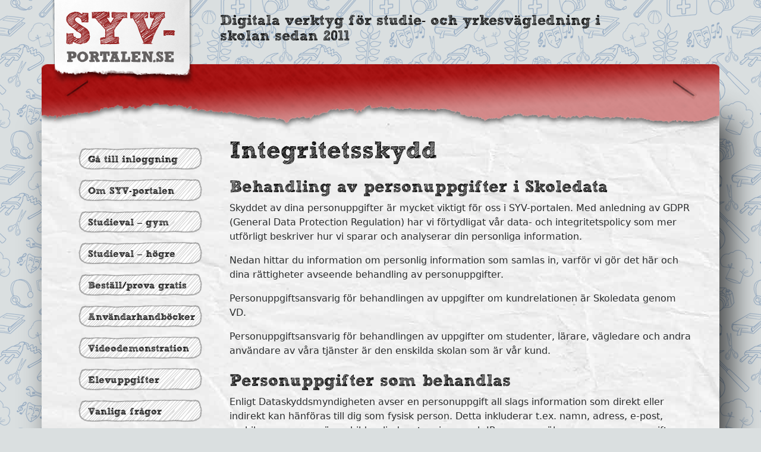

--- FILE ---
content_type: text/html; charset=UTF-8
request_url: https://info.syv-portalen.se/integritetsskydd/
body_size: 8588
content:
<!doctype html>
<html lang="nb-NO">
  <head>
  <!-- Google Tag Manager -->
  <script>(function(w,d,s,l,i){w[l]=w[l]||[];w[l].push({'gtm.start':
          new Date().getTime(),event:'gtm.js'});var f=d.getElementsByTagName(s)[0],
          j=d.createElement(s),dl=l!='dataLayer'?'&l='+l:'';j.async=true;j.src=
          'https://www.googletagmanager.com/gtm.js?id='+i+dl;f.parentNode.insertBefore(j,f);
      })(window,document,'script','dataLayer','GTM-P22Z4WF');</script>
  <!-- End Google Tag Manager -->
  <meta charset="utf-8">
  <meta http-equiv="x-ua-compatible" content="ie=edge">
  <meta name="viewport" content="width=device-width, initial-scale=1, shrink-to-fit=no">
  <title>Integritetsskydd &#8211; info.syv-portalen.se</title>
<meta name='robots' content='max-image-preview:large' />
<script type="text/javascript">
/* <![CDATA[ */
window._wpemojiSettings = {"baseUrl":"https:\/\/s.w.org\/images\/core\/emoji\/15.0.3\/72x72\/","ext":".png","svgUrl":"https:\/\/s.w.org\/images\/core\/emoji\/15.0.3\/svg\/","svgExt":".svg","source":{"concatemoji":"https:\/\/info.syv-portalen.se\/wp-includes\/js\/wp-emoji-release.min.js?ver=6.6.2"}};
/*! This file is auto-generated */
!function(i,n){var o,s,e;function c(e){try{var t={supportTests:e,timestamp:(new Date).valueOf()};sessionStorage.setItem(o,JSON.stringify(t))}catch(e){}}function p(e,t,n){e.clearRect(0,0,e.canvas.width,e.canvas.height),e.fillText(t,0,0);var t=new Uint32Array(e.getImageData(0,0,e.canvas.width,e.canvas.height).data),r=(e.clearRect(0,0,e.canvas.width,e.canvas.height),e.fillText(n,0,0),new Uint32Array(e.getImageData(0,0,e.canvas.width,e.canvas.height).data));return t.every(function(e,t){return e===r[t]})}function u(e,t,n){switch(t){case"flag":return n(e,"\ud83c\udff3\ufe0f\u200d\u26a7\ufe0f","\ud83c\udff3\ufe0f\u200b\u26a7\ufe0f")?!1:!n(e,"\ud83c\uddfa\ud83c\uddf3","\ud83c\uddfa\u200b\ud83c\uddf3")&&!n(e,"\ud83c\udff4\udb40\udc67\udb40\udc62\udb40\udc65\udb40\udc6e\udb40\udc67\udb40\udc7f","\ud83c\udff4\u200b\udb40\udc67\u200b\udb40\udc62\u200b\udb40\udc65\u200b\udb40\udc6e\u200b\udb40\udc67\u200b\udb40\udc7f");case"emoji":return!n(e,"\ud83d\udc26\u200d\u2b1b","\ud83d\udc26\u200b\u2b1b")}return!1}function f(e,t,n){var r="undefined"!=typeof WorkerGlobalScope&&self instanceof WorkerGlobalScope?new OffscreenCanvas(300,150):i.createElement("canvas"),a=r.getContext("2d",{willReadFrequently:!0}),o=(a.textBaseline="top",a.font="600 32px Arial",{});return e.forEach(function(e){o[e]=t(a,e,n)}),o}function t(e){var t=i.createElement("script");t.src=e,t.defer=!0,i.head.appendChild(t)}"undefined"!=typeof Promise&&(o="wpEmojiSettingsSupports",s=["flag","emoji"],n.supports={everything:!0,everythingExceptFlag:!0},e=new Promise(function(e){i.addEventListener("DOMContentLoaded",e,{once:!0})}),new Promise(function(t){var n=function(){try{var e=JSON.parse(sessionStorage.getItem(o));if("object"==typeof e&&"number"==typeof e.timestamp&&(new Date).valueOf()<e.timestamp+604800&&"object"==typeof e.supportTests)return e.supportTests}catch(e){}return null}();if(!n){if("undefined"!=typeof Worker&&"undefined"!=typeof OffscreenCanvas&&"undefined"!=typeof URL&&URL.createObjectURL&&"undefined"!=typeof Blob)try{var e="postMessage("+f.toString()+"("+[JSON.stringify(s),u.toString(),p.toString()].join(",")+"));",r=new Blob([e],{type:"text/javascript"}),a=new Worker(URL.createObjectURL(r),{name:"wpTestEmojiSupports"});return void(a.onmessage=function(e){c(n=e.data),a.terminate(),t(n)})}catch(e){}c(n=f(s,u,p))}t(n)}).then(function(e){for(var t in e)n.supports[t]=e[t],n.supports.everything=n.supports.everything&&n.supports[t],"flag"!==t&&(n.supports.everythingExceptFlag=n.supports.everythingExceptFlag&&n.supports[t]);n.supports.everythingExceptFlag=n.supports.everythingExceptFlag&&!n.supports.flag,n.DOMReady=!1,n.readyCallback=function(){n.DOMReady=!0}}).then(function(){return e}).then(function(){var e;n.supports.everything||(n.readyCallback(),(e=n.source||{}).concatemoji?t(e.concatemoji):e.wpemoji&&e.twemoji&&(t(e.twemoji),t(e.wpemoji)))}))}((window,document),window._wpemojiSettings);
/* ]]> */
</script>
<style id='wp-emoji-styles-inline-css' type='text/css'>

	img.wp-smiley, img.emoji {
		display: inline !important;
		border: none !important;
		box-shadow: none !important;
		height: 1em !important;
		width: 1em !important;
		margin: 0 0.07em !important;
		vertical-align: -0.1em !important;
		background: none !important;
		padding: 0 !important;
	}
</style>
<link rel='stylesheet' id='wp-block-library-css' href='https://info.syv-portalen.se/wp-includes/css/dist/block-library/style.min.css?ver=6.6.2' type='text/css' media='all' />
<style id='classic-theme-styles-inline-css' type='text/css'>
/*! This file is auto-generated */
.wp-block-button__link{color:#fff;background-color:#32373c;border-radius:9999px;box-shadow:none;text-decoration:none;padding:calc(.667em + 2px) calc(1.333em + 2px);font-size:1.125em}.wp-block-file__button{background:#32373c;color:#fff;text-decoration:none}
</style>
<style id='global-styles-inline-css' type='text/css'>
:root{--wp--preset--aspect-ratio--square: 1;--wp--preset--aspect-ratio--4-3: 4/3;--wp--preset--aspect-ratio--3-4: 3/4;--wp--preset--aspect-ratio--3-2: 3/2;--wp--preset--aspect-ratio--2-3: 2/3;--wp--preset--aspect-ratio--16-9: 16/9;--wp--preset--aspect-ratio--9-16: 9/16;--wp--preset--color--black: #000000;--wp--preset--color--cyan-bluish-gray: #abb8c3;--wp--preset--color--white: #ffffff;--wp--preset--color--pale-pink: #f78da7;--wp--preset--color--vivid-red: #cf2e2e;--wp--preset--color--luminous-vivid-orange: #ff6900;--wp--preset--color--luminous-vivid-amber: #fcb900;--wp--preset--color--light-green-cyan: #7bdcb5;--wp--preset--color--vivid-green-cyan: #00d084;--wp--preset--color--pale-cyan-blue: #8ed1fc;--wp--preset--color--vivid-cyan-blue: #0693e3;--wp--preset--color--vivid-purple: #9b51e0;--wp--preset--gradient--vivid-cyan-blue-to-vivid-purple: linear-gradient(135deg,rgba(6,147,227,1) 0%,rgb(155,81,224) 100%);--wp--preset--gradient--light-green-cyan-to-vivid-green-cyan: linear-gradient(135deg,rgb(122,220,180) 0%,rgb(0,208,130) 100%);--wp--preset--gradient--luminous-vivid-amber-to-luminous-vivid-orange: linear-gradient(135deg,rgba(252,185,0,1) 0%,rgba(255,105,0,1) 100%);--wp--preset--gradient--luminous-vivid-orange-to-vivid-red: linear-gradient(135deg,rgba(255,105,0,1) 0%,rgb(207,46,46) 100%);--wp--preset--gradient--very-light-gray-to-cyan-bluish-gray: linear-gradient(135deg,rgb(238,238,238) 0%,rgb(169,184,195) 100%);--wp--preset--gradient--cool-to-warm-spectrum: linear-gradient(135deg,rgb(74,234,220) 0%,rgb(151,120,209) 20%,rgb(207,42,186) 40%,rgb(238,44,130) 60%,rgb(251,105,98) 80%,rgb(254,248,76) 100%);--wp--preset--gradient--blush-light-purple: linear-gradient(135deg,rgb(255,206,236) 0%,rgb(152,150,240) 100%);--wp--preset--gradient--blush-bordeaux: linear-gradient(135deg,rgb(254,205,165) 0%,rgb(254,45,45) 50%,rgb(107,0,62) 100%);--wp--preset--gradient--luminous-dusk: linear-gradient(135deg,rgb(255,203,112) 0%,rgb(199,81,192) 50%,rgb(65,88,208) 100%);--wp--preset--gradient--pale-ocean: linear-gradient(135deg,rgb(255,245,203) 0%,rgb(182,227,212) 50%,rgb(51,167,181) 100%);--wp--preset--gradient--electric-grass: linear-gradient(135deg,rgb(202,248,128) 0%,rgb(113,206,126) 100%);--wp--preset--gradient--midnight: linear-gradient(135deg,rgb(2,3,129) 0%,rgb(40,116,252) 100%);--wp--preset--font-size--small: 13px;--wp--preset--font-size--medium: 20px;--wp--preset--font-size--large: 36px;--wp--preset--font-size--x-large: 42px;--wp--preset--spacing--20: 0.44rem;--wp--preset--spacing--30: 0.67rem;--wp--preset--spacing--40: 1rem;--wp--preset--spacing--50: 1.5rem;--wp--preset--spacing--60: 2.25rem;--wp--preset--spacing--70: 3.38rem;--wp--preset--spacing--80: 5.06rem;--wp--preset--shadow--natural: 6px 6px 9px rgba(0, 0, 0, 0.2);--wp--preset--shadow--deep: 12px 12px 50px rgba(0, 0, 0, 0.4);--wp--preset--shadow--sharp: 6px 6px 0px rgba(0, 0, 0, 0.2);--wp--preset--shadow--outlined: 6px 6px 0px -3px rgba(255, 255, 255, 1), 6px 6px rgba(0, 0, 0, 1);--wp--preset--shadow--crisp: 6px 6px 0px rgba(0, 0, 0, 1);}:where(.is-layout-flex){gap: 0.5em;}:where(.is-layout-grid){gap: 0.5em;}body .is-layout-flex{display: flex;}.is-layout-flex{flex-wrap: wrap;align-items: center;}.is-layout-flex > :is(*, div){margin: 0;}body .is-layout-grid{display: grid;}.is-layout-grid > :is(*, div){margin: 0;}:where(.wp-block-columns.is-layout-flex){gap: 2em;}:where(.wp-block-columns.is-layout-grid){gap: 2em;}:where(.wp-block-post-template.is-layout-flex){gap: 1.25em;}:where(.wp-block-post-template.is-layout-grid){gap: 1.25em;}.has-black-color{color: var(--wp--preset--color--black) !important;}.has-cyan-bluish-gray-color{color: var(--wp--preset--color--cyan-bluish-gray) !important;}.has-white-color{color: var(--wp--preset--color--white) !important;}.has-pale-pink-color{color: var(--wp--preset--color--pale-pink) !important;}.has-vivid-red-color{color: var(--wp--preset--color--vivid-red) !important;}.has-luminous-vivid-orange-color{color: var(--wp--preset--color--luminous-vivid-orange) !important;}.has-luminous-vivid-amber-color{color: var(--wp--preset--color--luminous-vivid-amber) !important;}.has-light-green-cyan-color{color: var(--wp--preset--color--light-green-cyan) !important;}.has-vivid-green-cyan-color{color: var(--wp--preset--color--vivid-green-cyan) !important;}.has-pale-cyan-blue-color{color: var(--wp--preset--color--pale-cyan-blue) !important;}.has-vivid-cyan-blue-color{color: var(--wp--preset--color--vivid-cyan-blue) !important;}.has-vivid-purple-color{color: var(--wp--preset--color--vivid-purple) !important;}.has-black-background-color{background-color: var(--wp--preset--color--black) !important;}.has-cyan-bluish-gray-background-color{background-color: var(--wp--preset--color--cyan-bluish-gray) !important;}.has-white-background-color{background-color: var(--wp--preset--color--white) !important;}.has-pale-pink-background-color{background-color: var(--wp--preset--color--pale-pink) !important;}.has-vivid-red-background-color{background-color: var(--wp--preset--color--vivid-red) !important;}.has-luminous-vivid-orange-background-color{background-color: var(--wp--preset--color--luminous-vivid-orange) !important;}.has-luminous-vivid-amber-background-color{background-color: var(--wp--preset--color--luminous-vivid-amber) !important;}.has-light-green-cyan-background-color{background-color: var(--wp--preset--color--light-green-cyan) !important;}.has-vivid-green-cyan-background-color{background-color: var(--wp--preset--color--vivid-green-cyan) !important;}.has-pale-cyan-blue-background-color{background-color: var(--wp--preset--color--pale-cyan-blue) !important;}.has-vivid-cyan-blue-background-color{background-color: var(--wp--preset--color--vivid-cyan-blue) !important;}.has-vivid-purple-background-color{background-color: var(--wp--preset--color--vivid-purple) !important;}.has-black-border-color{border-color: var(--wp--preset--color--black) !important;}.has-cyan-bluish-gray-border-color{border-color: var(--wp--preset--color--cyan-bluish-gray) !important;}.has-white-border-color{border-color: var(--wp--preset--color--white) !important;}.has-pale-pink-border-color{border-color: var(--wp--preset--color--pale-pink) !important;}.has-vivid-red-border-color{border-color: var(--wp--preset--color--vivid-red) !important;}.has-luminous-vivid-orange-border-color{border-color: var(--wp--preset--color--luminous-vivid-orange) !important;}.has-luminous-vivid-amber-border-color{border-color: var(--wp--preset--color--luminous-vivid-amber) !important;}.has-light-green-cyan-border-color{border-color: var(--wp--preset--color--light-green-cyan) !important;}.has-vivid-green-cyan-border-color{border-color: var(--wp--preset--color--vivid-green-cyan) !important;}.has-pale-cyan-blue-border-color{border-color: var(--wp--preset--color--pale-cyan-blue) !important;}.has-vivid-cyan-blue-border-color{border-color: var(--wp--preset--color--vivid-cyan-blue) !important;}.has-vivid-purple-border-color{border-color: var(--wp--preset--color--vivid-purple) !important;}.has-vivid-cyan-blue-to-vivid-purple-gradient-background{background: var(--wp--preset--gradient--vivid-cyan-blue-to-vivid-purple) !important;}.has-light-green-cyan-to-vivid-green-cyan-gradient-background{background: var(--wp--preset--gradient--light-green-cyan-to-vivid-green-cyan) !important;}.has-luminous-vivid-amber-to-luminous-vivid-orange-gradient-background{background: var(--wp--preset--gradient--luminous-vivid-amber-to-luminous-vivid-orange) !important;}.has-luminous-vivid-orange-to-vivid-red-gradient-background{background: var(--wp--preset--gradient--luminous-vivid-orange-to-vivid-red) !important;}.has-very-light-gray-to-cyan-bluish-gray-gradient-background{background: var(--wp--preset--gradient--very-light-gray-to-cyan-bluish-gray) !important;}.has-cool-to-warm-spectrum-gradient-background{background: var(--wp--preset--gradient--cool-to-warm-spectrum) !important;}.has-blush-light-purple-gradient-background{background: var(--wp--preset--gradient--blush-light-purple) !important;}.has-blush-bordeaux-gradient-background{background: var(--wp--preset--gradient--blush-bordeaux) !important;}.has-luminous-dusk-gradient-background{background: var(--wp--preset--gradient--luminous-dusk) !important;}.has-pale-ocean-gradient-background{background: var(--wp--preset--gradient--pale-ocean) !important;}.has-electric-grass-gradient-background{background: var(--wp--preset--gradient--electric-grass) !important;}.has-midnight-gradient-background{background: var(--wp--preset--gradient--midnight) !important;}.has-small-font-size{font-size: var(--wp--preset--font-size--small) !important;}.has-medium-font-size{font-size: var(--wp--preset--font-size--medium) !important;}.has-large-font-size{font-size: var(--wp--preset--font-size--large) !important;}.has-x-large-font-size{font-size: var(--wp--preset--font-size--x-large) !important;}
:where(.wp-block-post-template.is-layout-flex){gap: 1.25em;}:where(.wp-block-post-template.is-layout-grid){gap: 1.25em;}
:where(.wp-block-columns.is-layout-flex){gap: 2em;}:where(.wp-block-columns.is-layout-grid){gap: 2em;}
:root :where(.wp-block-pullquote){font-size: 1.5em;line-height: 1.6;}
</style>
<link rel='stylesheet' id='netsposts_css-css' href='https://info.syv-portalen.se/wp-content/plugins/network-posts-extended/css/net_posts_extended.css?ver=1.0.0' type='text/css' media='all' />
<link rel='stylesheet' id='netsposts_star_css-css' href='https://info.syv-portalen.se/wp-content/plugins/network-posts-extended/css/fontawesome-stars.css?ver=6.6.2' type='text/css' media='all' />
<link rel='stylesheet' id='zondo-css' href='https://info.syv-portalen.se/wp-content/themes/msskoledata/css/zondo.css?ver=1.1' type='text/css' media='all' />
<link rel='stylesheet' id='faq-css' href='https://info.syv-portalen.se/wp-content/themes/msskoledata/css/faq.css?ver=1.1' type='text/css' media='all' />
<link rel='stylesheet' id='sage/main.css-css' href='https://info.syv-portalen.se/wp-content/themes/msskoledata/dist/styles/main_1028f180.css' type='text/css' media='all' />
<script type="text/javascript" src="https://info.syv-portalen.se/wp-includes/js/jquery/jquery.min.js?ver=3.7.1" id="jquery-core-js"></script>
<script type="text/javascript" src="https://info.syv-portalen.se/wp-includes/js/jquery/jquery-migrate.min.js?ver=3.4.1" id="jquery-migrate-js"></script>
<link rel="https://api.w.org/" href="https://info.syv-portalen.se/wp-json/" /><link rel="alternate" title="JSON" type="application/json" href="https://info.syv-portalen.se/wp-json/wp/v2/pages/94" /><link rel="canonical" href="https://info.syv-portalen.se/integritetsskydd/" />
<link rel='shortlink' href='https://info.syv-portalen.se/?p=94' />
<link rel="alternate" title="oEmbed (JSON)" type="application/json+oembed" href="https://info.syv-portalen.se/wp-json/oembed/1.0/embed?url=https%3A%2F%2Finfo.syv-portalen.se%2Fintegritetsskydd%2F" />
<link rel="alternate" title="oEmbed (XML)" type="text/xml+oembed" href="https://info.syv-portalen.se/wp-json/oembed/1.0/embed?url=https%3A%2F%2Finfo.syv-portalen.se%2Fintegritetsskydd%2F&#038;format=xml" />
<link rel="icon" href="https://info.syv-portalen.se/wp-content/uploads/sites/5/2022/11/skoledata-gammel-logo-kvadrat-150x150.jpg" sizes="32x32" />
<link rel="icon" href="https://info.syv-portalen.se/wp-content/uploads/sites/5/2022/11/skoledata-gammel-logo-kvadrat.jpg" sizes="192x192" />
<link rel="apple-touch-icon" href="https://info.syv-portalen.se/wp-content/uploads/sites/5/2022/11/skoledata-gammel-logo-kvadrat.jpg" />
<meta name="msapplication-TileImage" content="https://info.syv-portalen.se/wp-content/uploads/sites/5/2022/11/skoledata-gammel-logo-kvadrat.jpg" />
</head>
  <body class="page-template-default page page-id-94 sp-easy-accordion-enabled integritetsskydd" data-spy="scroll" data-target="#navbarHeader">
  <!-- Google Tag Manager (noscript) -->
  <noscript><iframe src="https://www.googletagmanager.com/ns.html?id=GTM-P22Z4WF" height="0" width="0" style="display:none;visibility:hidden"></iframe></noscript>
  <!-- End Google Tag Manager (noscript) -->
  <div id="fb-root"></div>
  <script>(function(d, s, id) {
          var js, fjs = d.getElementsByTagName(s)[0];
          if (d.getElementById(id)) return;
          js = d.createElement(s); js.id = id;
          js.src = "//connect.facebook.net/nb_NO/sdk.js#xfbml=1&version=v2.8";
          fjs.parentNode.insertBefore(js, fjs);
      }(document, 'script', 'facebook-jssdk'));</script>
        <div class="collapse fixed-top" id="navbarHeader">
  <div class="container rounded-bottom" id="navbarContainer">
    <div class="row justify-content-center">
      <div class="col-12 col-lg-6 offset-lg-1 py-4 mx-auto">
        
        <nav class="nav-primary">
                      <div class="menu-hovedmeny-container"><ul id="menu-hovedmeny-1" class="nav"><li class="menu-item menu-item-type-custom menu-item-object-custom menu-item-39"><a href="http://www.syv-portalen.se/">Gå till inloggning</a></li>
<li class="menu-item menu-item-type-post_type menu-item-object-page menu-item-home menu-item-38"><a href="https://info.syv-portalen.se/">Om SYV-portalen</a></li>
<li class="menu-item menu-item-type-post_type menu-item-object-page menu-item-41"><a href="https://info.syv-portalen.se/studieval-for-val-till-gymnasiet/">Studieval &#8211; gym</a></li>
<li class="menu-item menu-item-type-post_type menu-item-object-page menu-item-44"><a href="https://info.syv-portalen.se/studieval-for-val-till-hogre-utbildning/">Studieval &#8211; högre</a></li>
<li class="menu-item menu-item-type-custom menu-item-object-custom menu-item-52"><a href="http://www.syv-portalen.se/order/">Beställ/prova gratis</a></li>
<li class="menu-item menu-item-type-post_type menu-item-object-page menu-item-50"><a href="https://info.syv-portalen.se/anvandarhandbok/">Användarhandböcker</a></li>
<li class="menu-item menu-item-type-post_type menu-item-object-page menu-item-54"><a href="https://info.syv-portalen.se/videodemonstration/">Videodemonstration</a></li>
<li class="menu-item menu-item-type-post_type menu-item-object-page menu-item-91"><a href="https://info.syv-portalen.se/elevuppgifter/">Elevuppgifter</a></li>
<li class="menu-item menu-item-type-post_type menu-item-object-page menu-item-71"><a href="https://info.syv-portalen.se/vanliga-fragor/">Vanliga frågor</a></li>
<li class="menu-item menu-item-type-post_type menu-item-object-page menu-item-61"><a href="https://info.syv-portalen.se/priser/">Priser</a></li>
<li class="menu-item menu-item-type-custom menu-item-object-custom menu-item-66"><a href="http://skoledata.no/">Om Skoledata AS</a></li>
<li class="menu-item menu-item-type-post_type menu-item-object-page menu-item-64"><a href="https://info.syv-portalen.se/refs/">Referenser</a></li>
<li class="menu-item menu-item-type-post_type menu-item-object-page current-menu-item page_item page-item-94 current_page_item menu-item-95"><a href="https://info.syv-portalen.se/integritetsskydd/" aria-current="page">Integritetsskydd</a></li>
</ul></div>
                  </nav>
      </div>
      <div class="col-12 col-lg-5 py-2 mx-auto hidden-sm-down">
        <div class="fb-page" data-href="https://www.facebook.com/YouPortalen"
             data-small-header="true"
             data-adapt-container-width="true"
             data-hide-cover="false"
             data-show-facepile="true">
          <blockquote cite="https://www.facebook.com/YouPortalen" class="fb-xfbml-parse-ignore">
            <a href="https://www.facebook.com/YouPortalen">YOU-portalen.no</a>
          </blockquote>
        </div>
      </div>
    </div>
  </div>
</div>

<div class="container fixed-top hidden-lg-up" id="navbarTogglerKnapp">
  <button class="navbar-toggler navbar-toggler-right navbar-inverse" type="button" data-toggle="collapse" data-target="#navbarHeader" aria-controls="navbarHeader" aria-expanded="false" aria-label="Toggle navigation">
    <span class="navbar-toggler-icon"></span>
  </button>
</div>


<header class="banner">
  <div class="container">
    <div class="row">
              <div class="col-10 col-md-3" id="headerlogo">
          <a class="brand" href="https://info.syv-portalen.se/">
            <img src="https://info.syv-portalen.se/wp-content/themes/msskoledata/dist/images/syv-logo.png" class="img-fluid" alt="Skoledata AS" />
          </a>
        </div>
        <div class="mt-3 col-2 col-md-8 slagord d-flex hidden-lg-down">
          <h4>Digitala verktyg för studie- och yrkesvägledning i skolan sedan 2011</h4>
        </div>

          </div>
  </div>
</header>
<div class="precontent container">
  <img src="https://info.syv-portalen.se/wp-content/themes/msskoledata/dist/images/topp_43115eed.png" width="100%"/>
</div>
    <div class="wrap container" role="document">
      <div class="content">
        <main class="main">
                   
    <div class="row"><div class="hidden-md-down col-lg-3" id="venstresidebar">
            <section class="widget nav_menu-2 widget_nav_menu"><div class="menu-hovedmeny-container"><ul id="menu-hovedmeny" class="menu"><li id="menu-item-39" class="menu-item menu-item-type-custom menu-item-object-custom menu-item-39"><a href="http://www.syv-portalen.se/">Gå till inloggning</a></li>
<li id="menu-item-38" class="menu-item menu-item-type-post_type menu-item-object-page menu-item-home menu-item-38"><a href="https://info.syv-portalen.se/">Om SYV-portalen</a></li>
<li id="menu-item-41" class="menu-item menu-item-type-post_type menu-item-object-page menu-item-41"><a href="https://info.syv-portalen.se/studieval-for-val-till-gymnasiet/">Studieval &#8211; gym</a></li>
<li id="menu-item-44" class="menu-item menu-item-type-post_type menu-item-object-page menu-item-44"><a href="https://info.syv-portalen.se/studieval-for-val-till-hogre-utbildning/">Studieval &#8211; högre</a></li>
<li id="menu-item-52" class="menu-item menu-item-type-custom menu-item-object-custom menu-item-52"><a href="http://www.syv-portalen.se/order/">Beställ/prova gratis</a></li>
<li id="menu-item-50" class="menu-item menu-item-type-post_type menu-item-object-page menu-item-50"><a href="https://info.syv-portalen.se/anvandarhandbok/">Användarhandböcker</a></li>
<li id="menu-item-54" class="menu-item menu-item-type-post_type menu-item-object-page menu-item-54"><a href="https://info.syv-portalen.se/videodemonstration/">Videodemonstration</a></li>
<li id="menu-item-91" class="menu-item menu-item-type-post_type menu-item-object-page menu-item-91"><a href="https://info.syv-portalen.se/elevuppgifter/">Elevuppgifter</a></li>
<li id="menu-item-71" class="menu-item menu-item-type-post_type menu-item-object-page menu-item-71"><a href="https://info.syv-portalen.se/vanliga-fragor/">Vanliga frågor</a></li>
<li id="menu-item-61" class="menu-item menu-item-type-post_type menu-item-object-page menu-item-61"><a href="https://info.syv-portalen.se/priser/">Priser</a></li>
<li id="menu-item-66" class="menu-item menu-item-type-custom menu-item-object-custom menu-item-66"><a href="http://skoledata.no/">Om Skoledata AS</a></li>
<li id="menu-item-64" class="menu-item menu-item-type-post_type menu-item-object-page menu-item-64"><a href="https://info.syv-portalen.se/refs/">Referenser</a></li>
<li id="menu-item-95" class="menu-item menu-item-type-post_type menu-item-object-page current-menu-item page_item page-item-94 current_page_item menu-item-95"><a href="https://info.syv-portalen.se/integritetsskydd/" aria-current="page">Integritetsskydd</a></li>
</ul></div></section>        </div>
        <div class="col-12 col-lg-9">
                            <h1>Integritetsskydd</h1>
                        <div class="attribute-short">
<h3>Behandling av personuppgifter i Skoledata</h3>
<p>Skyddet av dina personuppgifter är mycket viktigt för oss i SYV-portalen. Med anledning av GDPR (General Data Protection Regulation) har vi förtydligat vår data- och integritetspolicy som mer utförligt beskriver hur vi sparar och analyserar din personliga information.</p>
<p>Nedan hittar du information om personlig information som samlas in, varför vi gör det här och dina rättigheter avseende behandling av personuppgifter.</p>
<p>Personuppgiftsansvarig för behandlingen av uppgifter om kundrelationen är Skoledata genom VD.</p>
<p>Personuppgiftsansvarig för behandlingen av uppgifter om studenter, lärare, vägledare och andra användare av våra tjänster är den enskilda skolan som är vår kund.</p>
</div>
<div class="attribute-long">
<p><a id="eztoc2251_0_1" name="eztoc2251_0_1"></a></p>
<h3>Personuppgifter som behandlas</h3>
<p>Enligt Dataskyddsmyndigheten avser en personuppgift all slags information som direkt eller indirekt kan hänföras till dig som fysisk person. Detta inkluderar t.ex. namn, adress, e-post, mobilnummer men även bilder, ljudupptagningar och IP-nummer räknas som personuppgifter. Beroende på vilka tjänster du har valt att använda kan vi komma att behandla följande typer av personuppgifter:</p>
<ul>
<li>Person-/kontaktuppgifter såsom namn, e-post, klasstillhörighet och din intressekartläggningsprofil</li>
<li>Annan information som vi mottar från dig igenom din kontakt med oss</li>
</ul>
<p>Vår utgångspunkt när vi behandlar personuppgifter är att det endast är de personer i vår verksamhet som i sitt arbete behöver just de här personuppgifterna som har tillgång till dem. Alla personuppgifter gallras/tas bort vid inaktualitet.</p>
<p><a id="eztoc2251_0_2" name="eztoc2251_0_2"></a></p>
<h3>Ändamål med behandlingen</h3>
<p>Vi behandlar personuppgifter för följande ändamål:</p>
<ul>
<li>För att tillhandahålla våra tjänster i enlighet med tillämpliga villkor</li>
<li>För att ge dig som medarbetare information om våra tjänster</li>
</ul>
<p><a id="eztoc2251_0_3" name="eztoc2251_0_3"></a></p>
<h3>Cookies</h3>
<p>Cookies är så kallade textfiler som skickas från en webbserver och lagras i din dator. Genom att den webbläsare som du använder dig av är inställt på sådant sätt att cookies tillåts samtycker du till att ta emot cookies från vår webbplats. Endast vår webbsida www.skoledata.no använder cookies.</p>
<p>Informationen som samlas in genom cookies innehåller ingen personlig information utan används för att fastställa besökares mönster gällande användningen av www.skoledata.no. Uppgifterna kommer inte lagras på sådant sätt att de hänförs till en särskild person och de kommer inte heller att kombineras med andra uppgiftskällor.</p>
<p>Du kan själv förhindra installation av cookies genom att ändra inställningarna i din webbläsare. Notera dock att du kan vara förhindrad att använda funktioner på webbplatsen till fullo om du ändrar sådana inställningar. Du kan även när som helst välja att ta bort cookie-filer som har placerats hos dig. Läs mer under hjälpavsnittet som rör cookies i din webbläsare.</p>
<p><a id="eztoc2251_0_4" name="eztoc2251_0_4"></a></p>
<h3>Var behandlas dina personuppgifter?</h3>
<p>All behandling av personuppgifter sker i Norge. Dina uppgifter lagras i säkra datacenter belägna i Norge, och supportpersonal som kan ha tillgång till personuppgifter i samband med systemunderhåll eller användarsupport är också baserad i Norge. Vi använder endast tjänster och underleverantörer som uppfyller gällande krav på datasäkerhet och dataskydd enligt lagstiftningen.</p>
<h3>Delning av personuppgifter till tredje part</h3>
<p>Webbplatsen driftas på servrar i Sandnes, Norge av underbiträde Next Systems AS. Personuppgiftsbiträdet äger bara rätt att behandla personuppgifter i den utsträckning som krävs för att kunna utföra de uppgifter som de ansvarar för, som är att ge support och säkerställa de tjänster som personuppgiftsansvarige anlitat dem till.</p>
<p><a id="eztoc2251_0_5" name="eztoc2251_0_5"></a></p>
<h3>Radering av personuppgifter</h3>
<p>Personuppgifter raderas eller anonymiseras enligt följande riktlinjer:</p>
<ul>
<li>Avslutat abonnemang: 12 månader<a href="http://info.syv-portalen.se/Om-SYV-portalen/Integritetsskydd#note1" target="_self" rel="noopener"><sup>1</sup></a> efter slutdatum</li>
<li>Aktivt abonnemang: 33 månader<a href="http://info.syv-portalen.se/Om-SYV-portalen/Integritetsskydd#note2" target="_self" rel="noopener"><sup>2</sup></a> efter senaste aktivitet i elevens klass</li>
</ul>
<p><a id="eztoc2251_0_6" name="eztoc2251_0_6"></a></p>
<h3>Dina rättigheter</h3>
<p>Enligt bestämmelserna i Dataskyddsförordningen är det vår skyldighet att endast behandla personuppgifter som är korrekta, relevanta och nödvändiga med beaktande av våra legitima ändamål. Du har rätt att begära ut information om vilka personuppgifter vi har lagrat i våra register, samt begära rättning eller radering av dina personuppgifter som finns i våra register.</p>
<p>För frågor om personuppgiftsbehandling är du välkommen att kontakta oss på <a href="mailto:post@syv-portalen.se" target="_self" rel="noopener">post@syv-portalen.se</a>.</p>
<p><a href="https://info.syv-portalen.se/wp-content/uploads/sites/5/2025/05/Standard-databehandleravtale-Skoledata-v1.4-Sverige.docx" target="_blank" rel="noopener">Ladda ner personuppgiftsbiträdesavtal &gt;&gt;</a></p>
<h3>Anteckningar</h3>
<p><a name="#note1"></a>1) Vid användning av 12 månader görs detta för att undvika radering vid oavsiktlig uppsägning<br />
<a name="#note2"></a>2) Vid användning av 33 månader görs detta för att säkerställa att eleverna behålls till åk9 / 3:an även när systemet används tidigt i åk7 / 1:an men inte alls i åk8 / 2:an</p>
</div>

        </div></div>
            </main>
              </div>
    </div>
        <footer class="content-info footerOuterContainer">
  <div class="footerTopShadow"></div>
  <div class="footerContainer">
    <div class="container">
      <div class="footerArtwork">
        <img src="https://info.syv-portalen.se/wp-content/themes/msskoledata/dist/images/blyanter_e8ee3c7c.png" id="blyanterArtwork" class="img-fluid" >
        <img src="https://info.syv-portalen.se/wp-content/themes/msskoledata/dist/images/permer_3a918407.png" id="permerArtwork">
      </div>
      
    </div>
  </div>
  
  <div class="footerWidgetsContainer">
    <div class="footerWidgets container row">
      <div class="col-12 col-md-6 col-lg-4" id="bunnwidget1">

        <div class="menu-global-bunn-v-container"><ul id="menu-global-bunn-v" class="menu"><li id="menu-item-21" class="menu-item menu-item-type-custom menu-item-object-custom menu-item-21"><a href="https://www.skoledata.no/">Om Skoledata</a></li>
<li id="menu-item-22" class="menu-item menu-item-type-custom menu-item-object-custom menu-item-22"><a href="http://www.you-portalen.no/bestilling/">Bestill utprøving her</a></li>
<li id="menu-item-23" class="menu-item menu-item-type-custom menu-item-object-custom menu-item-23"><a href="https://info.skoletest.no/Refr">Referanser og anbefalinger</a></li>
<li id="menu-item-27" class="menu-item menu-item-type-custom menu-item-object-custom menu-item-27"><a href="http://info.skoletest.no/faq">FAQ og supportsenter</a></li>
<li id="menu-item-24" class="menu-item menu-item-type-custom menu-item-object-custom menu-item-24"><a href="http://info.skoletest.no/Priser">Priser</a></li>
<li id="menu-item-25" class="menu-item menu-item-type-custom menu-item-object-custom menu-item-25"><a href="http://info.skoletest.no/Nyheter">Nyheter</a></li>
<li id="menu-item-26" class="menu-item menu-item-type-custom menu-item-object-custom menu-item-26"><a href="http://info.skoletest.no/Personvern">Personvernerklæring</a></li>
</ul></div>
      </div>
      <div class="col-12 col-md-6 col-lg-4" id="bunnwidget2">

        <div class="menu-global-bunn-h-container"><ul id="menu-global-bunn-h" class="menu"><li id="menu-item-15" class="menu-item menu-item-type-custom menu-item-object-custom menu-item-15"><a href="http://info.skoletest.no/Skoletest.no/Om-YoU-portalen">Om YOU-Portalen</a></li>
<li id="menu-item-16" class="menu-item menu-item-type-custom menu-item-object-custom menu-item-home menu-item-16"><a href="http://info.skoletest.no/">Om Skoletest</a></li>
<li id="menu-item-17" class="menu-item menu-item-type-custom menu-item-object-custom menu-item-17"><a href="http://info.karrierepermen.no/">Om Karrierepermen</a></li>
<li id="menu-item-18" class="menu-item menu-item-type-custom menu-item-object-custom menu-item-18"><a href="http://info.hospitering.no/">Om Hospitering</a></li>
<li id="menu-item-19" class="menu-item menu-item-type-custom menu-item-object-custom menu-item-19"><a href="http://info.blokkvalg.no/">Om Blokkvalg</a></li>
<li id="menu-item-20" class="menu-item menu-item-type-custom menu-item-object-custom menu-item-20"><a href="http://info.syv-portalen.se/Studieval/Om-SYV-portalen">Om SYV-Portalen</a></li>
</ul></div>
      </div>
      <div class="col-12 col-md-12 col-lg-4" id="bunnwidget3">

        <p><img decoding="async" src="/wp-content/themes/msskoledata/assets/images/skoledata-logo.png" alt="logo skoledata" /><br />
Sverdrupsgate 23, 4007 Stavanger<br />
51 84 90 86  <a href="mailto:post@skoledata.no">post@skoledata.no</a></p>
<p>Design: <a href="https://www.zondo.no" target="_blank" rel="noopener">Zondo Norge AS</a> | <a href="https://www.opal-digital.no" target="_blank" rel="noopener">Opal Digital</a><br />
Illustrasjoner: <a href="https://www.neogalleri.no/collections/charlotte-helgeland" target="_blank" rel="noopener">Charlotte Helgeland</a></p>

      </div>
    </div>
    <div class="footerWidgetsBunn"></div>
  </div>
  <div class="container-fluid text-center copyright">Copyright &copy; 2006 - 2025 Skoledata AS</div>
</footer>
    <script type="text/javascript" src="https://info.syv-portalen.se/wp-content/plugins/network-posts-extended/dist/netsposts-public.js?ver=1.0.2" id="netsposts-js-js"></script>
<script type="text/javascript" id="q2w3_fixed_widget-js-extra">
/* <![CDATA[ */
var q2w3_sidebar_options = [{"sidebar":"sidebar-primary","use_sticky_position":true,"margin_top":10,"margin_bottom":35,"stop_elements_selectors":"blyanterArtwork","screen_max_width":0,"screen_max_height":0,"widgets":["#nav_menu-2"]},{"sidebar":"q2w3-default-sidebar","use_sticky_position":true,"margin_top":10,"margin_bottom":35,"stop_elements_selectors":"blyanterArtwork","screen_max_width":0,"screen_max_height":0,"widgets":[".menu-hovedmeny-container"]}];
/* ]]> */
</script>
<script type="text/javascript" src="https://info.syv-portalen.se/wp-content/plugins/q2w3-fixed-widget/js/frontend.min.js?ver=6.2.3" id="q2w3_fixed_widget-js"></script>
<script type="text/javascript" src="https://info.syv-portalen.se/wp-content/themes/msskoledata/dist/scripts/main_1028f180.js" id="sage/main.js-js"></script>
<div style="position: fixed; right: 0; bottom: 0; z-index: 9999; display:none !important;"><small><a href="https://www.zondo.no/" target="_blank" title="Zondo Norge AS">Webdesign levert av Zondo Norge AS</a></small></div>  </body>
</html>

<!-- Dynamic page generated in 0.072 seconds. -->
<!-- Cached page generated by WP-Super-Cache on 2025-11-30 01:33:44 -->

<!-- super cache -->

--- FILE ---
content_type: text/css
request_url: https://info.syv-portalen.se/wp-content/themes/msskoledata/css/faq.css?ver=1.1
body_size: -164
content:
.sp-easy-accordion .sp-ea-single .ea-header a {
  font-style: normal;
  font-weight: normal;
  font-family: initial;
  font-size: 18px;
}


--- FILE ---
content_type: text/plain
request_url: https://www.google-analytics.com/j/collect?v=1&_v=j102&aip=1&a=233798799&t=pageview&_s=1&dl=https%3A%2F%2Finfo.syv-portalen.se%2Fintegritetsskydd%2F&ul=en-us%40posix&dt=Integritetsskydd%20%E2%80%93%20info.syv-portalen.se&sr=1280x720&vp=1280x720&_u=YEBAAAABAAAAAC~&jid=1363877145&gjid=1712617589&cid=314926090.1764462828&tid=UA-98883631-1&_gid=1480702331.1764462828&_r=1&_slc=1&gtm=45He5bi1n81P22Z4WFv76869119za200zd76869119&gcd=13l3l3l3l1l1&dma=0&tag_exp=103116026~103200004~104527906~104528500~104684208~104684211~115583767~115938466~115938469~116184927~116184929~116217636~116217638&z=964406798
body_size: -451
content:
2,cG-QHFKH6F1GS

--- FILE ---
content_type: image/svg+xml
request_url: https://info.syv-portalen.se/wp-content/themes/msskoledata/dist/images/tavle_490ce6ec.svg
body_size: 2351
content:
<svg id="Tavla" xmlns="http://www.w3.org/2000/svg" width="898.5" height="346.5" viewBox="0 0 898.5 346.5"><style>.st0{fill:#784421}.st1{fill:#baa07a}.st2{display:none;fill:url(#Tavlebakgrunn_1_1_)}.st3{fill:#241c1c}.st4{fill:#28170b}.st5{fill:#a05a2c}.st6{fill:#c87137}.st7{fill:#502d16}.st8{fill:#a57136}.st8,.st9{display:none}.st10{display:inline;fill:#bc813d}.st11{fill:url(#SVGID_1_)}.st11,.st12,.st13{display:inline}.st12{fill:#815829}.st13{fill:#3a532a}.st14{opacity:.42;enable-background:new}.st15{fill:#fff}</style><g id="Tavlen"><path id="Ytter-ramme" class="st0" d="M0 0v346.5h898.5V0H0z"/><path id="Tavlebakgrunn_2" class="st1" d="M19.7 19.7h859.1v307.1H19.7z"/><linearGradient id="Tavlebakgrunn_1_1_" gradientUnits="userSpaceOnUse" x1="846.086" y1="364.849" x2="846.678" y2="364.1" gradientTransform="matrix(-999.02 0 0 475.94 845878.125 -173369.313)"><stop offset="0" stop-color="#06712e"/><stop offset="1" stop-color="#63a67c"/></linearGradient><path id="Tavlebakgrunn_1" class="st2" d="M19.7 19.7h859.1v307.1H19.7z"/><g id="Indre_skygge" transform="translate(-59.052 -248.71) scale(1.4103)"><g id="Oppe_venstre"><path class="st3" d="M55.9 190.4l-2-2v221.7l2-2V190.4z"/><path class="st3" d="M53.9 410.1l2-2H665l2 2H53.9z"/><path class="st3" d="M667 410.1l-2-2V190.4l2-2v221.7z"/><path class="st3" d="M667 188.4l-2 2H55.9l-2-2H667z"/></g><g id="Nede_høyre"><path class="st4" d="M55.9 190.4l-2-2v221.7l2-2V190.4z"/><path class="st5" d="M53.9 410.1l2-2H665l2 2H53.9z"/><path class="st6" d="M667 410.1l-2-2V190.4l2-2v221.7z"/><path class="st7" d="M667 188.4l-2 2H55.9l-2-2H667z"/></g></g><path id="Pussegreieholder" class="st8" d="M358.5 13c-.8 0-1.4.6-1.4 1.4v.2c0 .8.6 1.4 1.4 1.4h105.3c.8 0 1.4-.6 1.4-1.4v-.2c0-.8-.6-1.4-1.4-1.4H358.5z"/><g id="Pussegreie" transform="matrix(2.2474 0 0 1.7368 -702.47 -394.76)" class="st9"><path class="st10" d="M487.8 229.7c-.3 0-.5.2-.5.5l.1.6v.7l-.1 2.4h18.6l-.1-2.4v-.7l.1-.6c.1-.3-.2-.5-.5-.5h-17.6z"/><linearGradient id="SVGID_1_" gradientUnits="userSpaceOnUse" x1="628.32" y1="241.317" x2="643.304" y2="222.361" gradientTransform="matrix(5.0508 0 0 3.0165 -2679.616 -491.03)"><stop offset="0" stop-color="#06712e"/><stop offset="1" stop-color="#63a67c"/></linearGradient><path class="st11" d="M487.3 234.1c0 .3.2.6.5.6h17.6c.3 0 .5-.2.5-.5v-.1h-18.6z"/><path class="st12" d="M487.4 230.8v.2h18.4v-.2h-18.4zm0 .4v.2h18.4v-.2h-18.4zm-.1 2.7v.2h18.6v-.2h-18.6z"/><path class="st13" d="M487.3 234.2c0 .2.1.3.3.4h18.1c.2-.1.3-.2.3-.4h-18.7z"/></g></g><g id="La_Stå__x28_Konvertert_x29_" class="st14"><path class="st15" d="M42.6 89.6c-.1 0-.1.1-.2.1h-.3l-.9.3c-.3.1-.6.1-1 .1-.3 0-.6-.1-1-.2l-.9-.3c-.1-.1-.3-.1-.4-.2-.2-.1-.5-.2-.7-.3-.2-.1-.4-.3-.6-.4-.2 0-.3 0-.5-.1s-.3-.2-.4-.3l-.1-.1s-.1 0-.1-.1c-.4-.2-.9-.5-1.3-.7-.4-.2-.8-.5-1.2-.7-.7-.4-1.4-.8-2-1.2s-1.4-.7-2.2-1.1c-.1-.1-.1-.2-.1-.3v-.2l.6-.9c.2-.4.3-.7.4-.9l.4-.3c.2-.1.5-.3.7-.3.2-.1.5-.1.9 0l.2.2c.3.1.6.3.8.4s.4.3.6.4c.2.2.4.3.7.4.2.1.5.3.8.4l.2.2c.1 0 .1.1.2.1s.2.1.2.1l.2.2c.4.1.7.3 1 .4.2.2.5.3.7.5.4.3.9.5 1.3.8.4.2.9.4 1.5.6v-.5c0-.2.1-.3.2-.5-.2-.5-.2-1.1-.2-1.7s.1-1.2.2-1.7.1-.9.2-1.3l.2-.2v-.5c.2-.2.4-.3.5-.5s.2-.3.3-.5.2-.3.3-.5.2-.3.4-.4h1.1c.2-.1.3-.1.3-.1.1 0 .2.1.3.1h.3c0 .3 0 .4.1.5 0 .1.1.2.2.3 0 .2 0 .3-.1.4 0 .3-.1.6 0 .8-.2.4-.4.8-.5 1.3 0 .2-.1.4-.1.6V83c0 .2 0 .4-.1.6v.6c.1.5.1 1 .2 1.6.1.6 0 1.1-.1 1.6-.1.8-.5 1.4-1 1.8-.1 0-.2.1-.3.1.2.3.2.3.1.3z"/><path class="st15" d="M45.8 66.8c.2.1.4.3.6.5.2.2.4.4.5.7.1.2.3.5.3.8.1.3.1.6.1.8-.1.2-.1.3-.2.3l-.2.2-.1.1s0 .1-.1.1l-.1.2-.2-.1c-.1 0-.2-.1-.3 0-.1 0-.2.1-.3.2l-.1.1-.1.1-.5.2v-.6c0-.4-.1-.6-.2-.7s-.4-.2-.7-.3c-.2.3-.2.5-.2.7v1.4c0 .3 0 .5-.1.8 0 .1 0 .2-.1.3 0 .1-.1.2-.1.3v.1h-.3s-.1 0-.1.1c-.1.1-.2.1-.3.2s-.3 0-.4 0c-.1 0-.3.1-.4.1.1.1.3.2.5.3l.2.1v.2s0 .1.1.1h.1l.3.2s0 .1.1.1c0 0 0 .1.1.1s.2.1.3.2.2.1.3.2c.2.1.3.2.5.3.2.1.3.1.5.1l.2.1c.1.1.1.2.2.3 0 .1.1.2.1.3v.2l.2.1v.7l-.1.2c-.1.1-.3.2-.4.3-.1.1-.2.1-.3.2-.2.1-.3.1-.4.1h-.5l-.2.3-.1-.3-.3-.1-1.8-1.2c-.6-.4-1.2-.8-1.8-1.3-.2-.1-.4-.3-.6-.4-.2-.1-.4-.3-.6-.4h-.1c-.1 0-.1 0-.2-.1-.2-.2-.4-.3-.6-.5-.2-.1-.3-.3-.5-.4s-.4-.3-.6-.5c-.2-.2-.4-.3-.6-.6l-.1-.3v-.4l.1-.3c-.1-.4-.3-.8-.6-1.1-.3-.3-.6-.7-1-1.1l-.3-.1.2-.2c.1-.1.1-.1.2-.3.1-.1.1-.2.2-.4s.2-.5.3-.7.2-.4.4-.5c.2 0 .4-.1.5-.1h1c.2 0 .5 0 .8.1h2.4c.3 0 .6 0 .9-.1 0-.1 0-.2.1-.2v-.7h.2c.1 0 .1-.1.2-.2 0-.2.1-.3.2-.4.1-.1.2-.1.2-.2.1 0 .1-.1.2-.1l.2-.3.3.2c.2.2.4.4.6.7.2.3.3.6.4.9h1.1c.3.1.5.2.9.3zM41.2 72c0-.4.1-.8.1-1.1v-1.1c-.4 0-.9 0-1.3.1-.5 0-.9.1-1.4.1l.2.2c.2.3.5.6.8.9s.6.6.9.8l.3.3.3.3v-.2s.1-.2.1-.3zM40 56.2c-.3-.1-.5-.3-.6-.6-.2-.2-.3-.5-.4-.8-.1-.3-.2-.6-.2-.8 0-.3-.1-.6-.1-.8l-.3-1.8c-.1-.6-.2-1.3-.2-2v-2c.1-.7.3-1.4.6-2.1.1 0 .3-.1.4-.1.1-.1.3-.1.4-.2.1-.1.3-.1.4-.2.1 0 .3-.1.4-.1.1-.1.3-.2.5-.3s.3 0 .6.1c.1.2.2.3.2.4.1.1.1.3.2.5-.2.5-.3 1-.4 1.5-.1.5-.1 1-.1 1.4-.1.1-.2.2-.3.4v.5c0 .2 0 .4.1.6 0 .2 0 .4-.1.5.1.2.1.3.1.5v.7h.2l.3-.3c.1-.1.1-.2.2-.4.1-.1.1-.2.2-.3.1-.1.2-.2.3-.2 0-.2.1-.4.2-.5.1-.1.3-.2.4-.3s.3-.1.5-.1h.4c.1 0 .2-.1.2-.1s0-.1.1-.2c.2 0 .4-.1.6-.2.2-.1.4-.2.7-.3.3 0 .6.1.9.1.3 0 .5.1.8.3.5.3.9.7 1.2 1.1.3.4.6.9.8 1.4s.4 1 .5 1.6c.1.5.2 1.1.3 1.6v.2c0 .1 0 .1-.1 0 .1.1.1.3.1.4v.4c0 .1-.1.3-.1.4s-.1.3-.1.4c-.1.1-.2.1-.3.2-.1.1-.2.1-.4.1-.1.2-.1.2-.2.2s-.1 0-.1.1l-.2-.2-.1.1s0 .1-.1.1h-.1c-.1-.1-.2-.1-.4-.1h-.4c-.2 0-.3 0-.4-.1-.1-.1-.2-.2-.3-.4.1-.4.2-.9.2-1.3s-.1-.8-.2-1.2c-.1-.4-.2-.8-.3-1.1-.1-.4-.2-.7-.3-1.1-.1-.1-.2-.1-.3-.2-.1-.1-.1-.2-.2-.3s-.1-.2-.2-.3c-.1-.1-.2-.1-.3-.2H45c0 .1-.1.1-.2.1v.1c-.2.2-.4.5-.5.8-.2.3-.3.6-.5.8.1.2 0 .3 0 .4-.1.1-.1.3-.2.5-.1.5-.2.9-.4 1.3-.1.4-.3.8-.6 1.2-.1 0-.1 0-.2.1-.1 0-.1.1-.1.2-.1.1-.2.1-.4.2-.1.1-.2.1-.4.2-.2-.1-.3-.1-.4-.1-.1 0-.2 0-.4.1-.2-.1-.3-.2-.4-.2.1-.3-.1-.3-.3-.3z"/><path class="st15" d="M43.2 35.3c-.1.3-.1.7-.1 1.1 0 .4 0 .8-.1 1.2v.8c0 .3 0 .5-.1.7.3.1.5.3.7.4.2.1.4.3.6.4.2.1.4.3.6.4.2.1.5.3.7.4.2.2.4.3.5.4l.6.3c.2.2.4.4.6.5.2.1.4.2.5.3l.2.1c.1.1.1.2.2.2l.1.1c.1 0 .3.1.4.2.1 0 .1.1.2.1h.1c.1 0 .2.1.2.1h.2c.1 0 .1.1.2.1.2.1.3.1.4.1.1 0 .1-.1.2-.1h.2c.1-.1.1-.1.1-.2l.2-.2.2-.1c.4 0 .7.1.9.3s.3.6.2 1.1v.2c-.1.1-.1.1-.2.1-.1.1-.1.2-.1.2 0 .1-.1.1-.2.2-.1.2-.2.3-.3.4l-.1.2h-.2c-.1.1-.3.1-.4.1h-.9c-.1 0-.2 0-.3.1-.8-.1-1.4-.3-1.9-.6s-1-.5-1.5-.8c-.3-.2-.5-.3-.8-.5s-.5-.3-.8-.4L44 43c-.2-.1-.4-.2-.5-.3s-.3-.2-.4-.3c-.1-.1-.2-.1-.3-.2-.1 0-.2-.1-.2-.1v.8c0 .1 0 .2-.1.2v1.2c0 .2-.1.3-.1.5v.4c0 .1 0 .2-.1.3 0 .1-.1.2-.2.3-.2.1-.4.2-.4.3l-.3.1h-.5c-.1 0-.3.1-.5.1h-.6c-.1 0-.2-.1-.2-.1l-.1-.1-.3-.1.1-.3.1-.6c.1-.4.1-.9.2-1.3 0-.5.1-.9.1-1.4 0-.3 0-.6.1-.8 0-.3 0-.6.1-.9-.1-.1-.2-.1-.3-.2l-.1-.2c0-.2.1-.4.2-.5.1-.1.2-.2.3-.2 0-.3 0-.6.1-.9v-.9c0-.5 0-.9.1-1.4 0-.5.1-.9.2-1.4 0-.2.1-.4.1-.5 0-.2.1-.3.1-.5l.2-.2c.1 0 .2-.1.3-.1.1-.1.2-.1.2-.2.2-.1.4-.3.6-.4.2-.1.5-.1.9 0 .1.1.2.2.2.3l.2.2v1.2c0 .1 0 .2-.1.3.1.1.1.1.1.2z"/><path class="st15" d="M42.9 27.8c.1 0 .1.1.1.2v.3c0 .1 0 .2.1.2 0 .1.1.2.1.3h.8c.2 0 .5 0 .8.1h2.4c.3 0 .6 0 .9-.1 0-.1 0-.2.1-.2v-.7h.2c.1 0 .1-.1.2-.2 0-.2.1-.3.2-.4.1-.1.2-.1.2-.2.1 0 .1-.1.2-.1l.2-.3.3.2c.2.2.4.4.6.7.2.3.3.6.4.9h1.1c.2 0 .5.1.7.1.3.2.5.3.7.5s.4.4.5.7c.1.2.3.5.3.8s.1.6.1.8c-.1.2-.1.3-.2.3l-.2.2-.1.1s0 .1-.1.1l-.1.2-.2-.1c-.1 0-.2-.1-.3 0-.1 0-.2.1-.3.2l-.1.1-.1.1-.4.3v-.6c0-.4-.1-.6-.2-.7-.1-.1-.4-.2-.7-.3-.1.3-.1.5-.1.7v1.4c0 .3 0 .5-.1.8 0 .1 0 .2-.1.3 0 .1-.1.2-.1.3l-.1.2h-.3s-.1 0-.1.1c-.1.1-.2.1-.3.2-.1.1-.3 0-.4 0-.1 0-.3.1-.4.1.1.1.3.2.5.3l.2.1v.2s0 .1.1.1h.1l.3.2s0 .1.1.1c0 0 0 .1.1.1s.2.1.3.2c.1.1.2.1.3.2.2.1.3.2.5.3s.3.1.5.1l.2.1c.1.1.1.2.2.3 0 .1.1.2.1.3v.2l.2.1v.7h-.1c-.1.1-.3.2-.4.3-.1.1-.2.1-.3.2-.2.1-.3.1-.4.1h-.5l-.3.2-.1-.3-.3-.1-1.8-1.2c-.6-.4-1.2-.8-1.8-1.3-.2-.1-.4-.3-.6-.4-.2-.1-.4-.3-.6-.4h-.1c-.1 0-.1 0-.2-.1-.2-.2-.4-.3-.6-.5-.2-.1-.3-.3-.5-.4-.2-.1-.4-.3-.6-.5-.2-.2-.4-.3-.6-.6l-.1-.3v-.3l.1-.3c0-.2-.1-.4-.2-.6-.1-.2-.3-.4-.4-.6-.3.2-.6.4-.9.4-.4 0-.7-.1-1-.2-.3-.1-.6-.3-.8-.5s-.5-.4-.7-.7c-.2-.2-.4-.5-.6-.7V30c-.1 0-.1-.1-.1-.2-.1-.1-.2-.1-.2-.2s-.1-.2-.2-.3c0-.1 0-.2-.1-.3-.1-.1-.1-.2-.1-.3-.1-.1-.2-.3-.3-.3-.1-.1-.1-.2-.2-.3v-.4c-.1.3-.1.3-.2.2 0 0-.1-.1-.1-.2.1-.1.1-.2.1-.3 0-.1.1-.2.2-.2h.2l.1-.1.1-.1h.1c.1-.1.2-.1.2-.2h.2c.1 0 .1.1.2.1s.1.1.1.2h.3l.9-.3.9-.3c.2.1.3.1.5 0s.3-.1.5-.1.4.1.6.2c.1.1.3.2.3.3.1.1.2.3.3.4.1.1.2.3.2.5zm-2.1.9c-.1 0-.2-.1-.3-.1s-.2.1-.3.1-.2.1-.3.1c.1.1.1.2 0 .3.1.1.1.2.1.2 0 .1.1.2.1.2.1.1.2.2.2.3.1.1.2.1.3.2.1-.1.1-.2.1-.3V29c0-.1.1-.2.1-.3zm7.3 5.2c0-.4.1-.8.1-1.1v-1.1c-.4 0-.9 0-1.3.1-.5 0-.9.1-1.4.1l.2.2c.2.3.5.6.8.9.3.3.6.6.9.8l.3.3.3.3.1-.5z"/></g></svg>